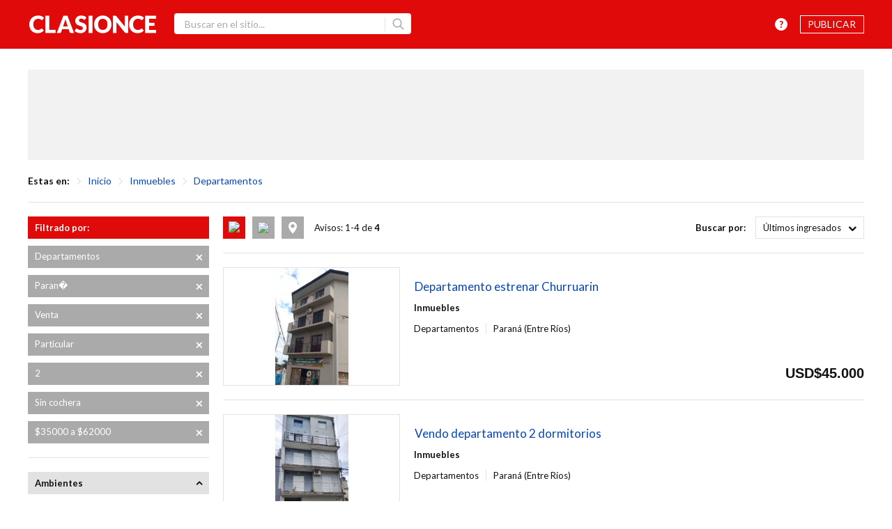

--- FILE ---
content_type: text/html; charset=UTF-8
request_url: https://clasificados.elonce.com/clasificados/?cat=89&op=2&loc=918&exr1=134&exr3=331&min-prec=35000&max-prec=62000&vend=1
body_size: 16250
content:
<!DOCTYPE html>
<html lang="es" class="" >
<head>

<meta http-equiv="Content-Type" content="text/html; charset=utf-8" />

<meta property="og:url" content="https://clasificados.elonce.com/clasificados/?cat=89&op=2&loc=918&exr1=134&exr3=331&min-prec=35000&max-prec=62000&vend=1"/>
<meta property="og:site_name" content="Departamentos - Clasionce | F&aacute;cil comprar, f&aacute;cil vender"/>
<meta property="og:title" content="Departamentos - Clasionce | F&aacute;cil comprar, f&aacute;cil vender"/>
<meta property="og:description" content="Avisos clasificados gratis en Entre Ríos, Publicá artículos nuevos y usados en la red. Portal de mayor consulta de avisos clasificados en entre Ríos"/>
<meta property="og:image" content="https://clasificados.elonce.com/images/logo.png" />
<meta property="og:type" content="blog" />
<meta property="og:locale" content="es_LA" />
<meta property="og:locality" content="Entre Ríos, Argentina" />

<meta itemprop="url" content="https://clasificados.elonce.com/clasificados/?cat=89&op=2&loc=918&exr1=134&exr3=331&min-prec=35000&max-prec=62000&vend=1"/>
<meta itemprop="name" content="Departamentos - Clasionce | F&aacute;cil comprar, f&aacute;cil vender"/>
<meta itemprop="title" content="Departamentos - Clasionce | F&aacute;cil comprar, f&aacute;cil vender"/>
<meta itemprop="description" content="Avisos clasificados gratis en Entre Ríos, Publicá artículos nuevos y usados en la red. Portal de mayor consulta de avisos clasificados en entre Ríos"/>


<meta name="description" content="Avisos clasificados gratis en Entre Ríos, Publicá artículos nuevos y usados en la red. Portal de mayor consulta de avisos clasificados en entre Ríos" />
<meta name="robots" content="index, follow" />
<meta name="distribution" content="global" />
<meta name="rating" content="general" />
<meta name="language" content="es_ES" />
<meta name="author" content="Advertis Web Technologies" />
<meta name="organization" content="Advertis Web Technologies" />
<meta name="copyright" content="Copyright (c) 2007-2026 Advertis Web Technologies" />
<meta name="locality" content="Entre Rios, Argentina" />
<meta name="viewport" content="width=device-width, initial-scale=1.0, maximum-scale=1" />
<meta name="generator" content="Stream Server PS 6.5" />

	<meta property="fb:app_id" content="696163903740665"/>


<link href='https://fonts.googleapis.com/css?family=Lato:400,700,900,300' rel='stylesheet' type='text/css'>


<link rel="stylesheet" type="text/css" media="all" href="https://clasi-static.elonce.com/styles/reset.css" />
<link rel="stylesheet" type="text/css" media="all" href="https://clasi-static.elonce.com/styles/style-icon.css" />
<link rel="stylesheet" type="text/css" media="all" href="https://clasi-static.elonce.com/styles/responsive.css" />

<link rel="stylesheet" type="text/css" media="all" href="https://clasi-static.elonce.com/styles/owl.carousel.css" />
<link rel="stylesheet" type="text/css" media="all" href="https://clasi-static.elonce.com/styles/magnific-popup.css" />
<link rel="stylesheet" type="text/css" media="all" href="https://clasi-static.elonce.com/styles/menu/menu-fixed-completo.css" />

<link rel="stylesheet" type="text/css" media="print" href="https://clasi-static.elonce.com/styles/print.css" />

<link rel="shortcut icon" type="image/x-icon" href="https://clasi-static.elonce.com/images/fav/favicon.ico" />
<link rel="apple-touch-icon" sizes="57x57" href="https://clasi-static.elonce.com/images/fav/apple-icon-57x57.png">
<link rel="apple-touch-icon" sizes="60x60" href="https://clasi-static.elonce.com/images/fav/apple-icon-60x60.png">
<link rel="apple-touch-icon" sizes="72x72" href="https://clasi-static.elonce.com/images/fav/apple-icon-72x72.png">
<link rel="apple-touch-icon" sizes="76x76" href="https://clasi-static.elonce.com/images/fav/apple-icon-76x76.png">
<link rel="apple-touch-icon" sizes="114x114" href="https://clasi-static.elonce.com/images/fav/apple-icon-114x114.png">
<link rel="apple-touch-icon" sizes="120x120" href="https://clasi-static.elonce.com/images/fav/apple-icon-120x120.png">
<link rel="apple-touch-icon" sizes="144x144" href="https://clasi-static.elonce.com/images/fav/apple-icon-144x144.png">
<link rel="apple-touch-icon" sizes="152x152" href="https://clasi-static.elonce.com/images/fav/apple-icon-152x152.png">
<link rel="apple-touch-icon" sizes="180x180" href="https://clasi-static.elonce.com/images/fav/apple-icon-180x180.png">
<link rel="icon" type="image/png" sizes="192x192"  href="https://clasi-static.elonce.com/images/fav/android-icon-192x192.png">
<link rel="icon" type="image/png" sizes="32x32" href="https://clasi-static.elonce.com/images/fav/favicon-32x32.png">
<link rel="icon" type="image/png" sizes="96x96" href="https://clasi-static.elonce.com/images/fav/favicon-96x96.png">
<link rel="icon" type="image/png" sizes="16x16" href="https://clasi-static.elonce.com/images/fav/favicon-16x16.png">
<link rel="manifest" href="https://clasi-static.elonce.com/images/fav/manifest.json">
<meta name="msapplication-TileColor" content="#ffffff">
<meta name="msapplication-TileImage" content="https://clasi-static.elonce.com/images/fav/ms-icon-144x144.png">
<meta name="theme-color" content="#ffffff">


<script type="07fe661e4f918cb4e01eeb8a-text/javascript" src="/js/jquery.js"></script>
<script type="07fe661e4f918cb4e01eeb8a-text/javascript" src="/js/jquery.mobile.custom.min.js"></script>
<script type="07fe661e4f918cb4e01eeb8a-text/javascript" src="/js/funciones.js"></script>
<script type="07fe661e4f918cb4e01eeb8a-text/javascript" src="/js/jquery.rsv.js"></script>
<script type="07fe661e4f918cb4e01eeb8a-text/javascript" src="/js/jquery.tools.js"></script>
<script type="07fe661e4f918cb4e01eeb8a-text/javascript" src="/js/jquery.magnific-popup.js"></script>
<script type="07fe661e4f918cb4e01eeb8a-text/javascript" src="/js/owl.carousel.js"></script>
<script type="07fe661e4f918cb4e01eeb8a-text/javascript" src="/js/jquery.sticky-kit.js"></script>
<script type="07fe661e4f918cb4e01eeb8a-text/javascript" src="/js/trunk8.js"></script>

<script type="07fe661e4f918cb4e01eeb8a-text/javascript" src="/js/jquery.bxslider.js"></script>

<script src="/js/angular.min.js" type="07fe661e4f918cb4e01eeb8a-text/javascript"></script>
<script src="/js/angular-sanitize.js" type="07fe661e4f918cb4e01eeb8a-text/javascript"></script>

<script type="07fe661e4f918cb4e01eeb8a-text/javascript">
var URL_SITE = "https://clasificados.elonce.com";
</script>


<!--[if IE]>
	<script type="text/javascript" src="/js/selectivizr.js"></script>
<![endif]-->
<!--[if lt IE 9]>
	<script src="http://html5shim.googlecode.com/svn/trunk/html5.js"></script>


<![endif]-->



<!-- Google tag (gtag.js) -->
<script async src="https://www.googletagmanager.com/gtag/js?id=G-0HWD3Y89PB" type="07fe661e4f918cb4e01eeb8a-text/javascript"></script>
<script type="07fe661e4f918cb4e01eeb8a-text/javascript">
  window.dataLayer = window.dataLayer || [];
  function gtag(){dataLayer.push(arguments);}
  gtag('js', new Date());

  gtag('config', 'G-0HWD3Y89PB');
</script>


<script type="07fe661e4f918cb4e01eeb8a-text/javascript">
var googletag = googletag || {};
googletag.cmd = googletag.cmd || [];
(function() {
var gads = document.createElement('script');
gads.async = true;
gads.type = 'text/javascript';
var useSSL = 'https:' == document.location.protocol;
gads.src = (useSSL ? 'https:' : 'http:') + 
'//www.googletagservices.com/tag/js/gpt.js';
var node = document.getElementsByTagName('script')[0];
node.parentNode.insertBefore(gads, node);
})();
</script>

<title>Departamentos - Clasionce | F&aacute;cil comprar, f&aacute;cil vender</title>

</head>

<body class="clasificados clasificados-listado sidebar-left"><header id="header" role="banner" class="cd-header" >

	<div class="header-container">
    
		<div class="inner">
		
			<div class="cont">
			
				<h1>
					<a href="/" title="Clasionce" class="icon-logo"></a>
				</h1> 
                
               <div class="search">

<span class="icon-Buscador btn-buscar"></span>

	<div class="cont">

	<form name='buscadortop' action="/clasificados/index.php" id="buscador-top-1" class="buscador-top" method="get">
		<label for="buscador-text">Ingrese palabra o frase a buscar:</label>
		<input type='text' name='q' value="" title="Buscar en el sitio..." placeholder="Buscar en el sitio..." maxlength='30' class="buscador-text txt" />
       
		<input type='submit' name='enviar' value='Buscar' title="Buscar" class="bt" />
       <span class="icon-lupa"></span>
	</form>
    
          
     
     <span class="sep"></span>
     
     </div>

	<script type="07fe661e4f918cb4e01eeb8a-text/javascript">
	$("#buscador-top-1").submit(function() {
		if ($(this).find("input[name='q']").val().length < 4) {
			alert("Debe ingresar un texto de al menos 4 caracteres");
			return false;
		}
	});

	</script>

</div><!--fin search-->

               

			</div><!-- cont -->
            
              	
<style>
.menu-user-msj {display:none}
.fav-more {color:#fff;font-weight:bold;position:absolute;top:0;display:none}
/*.icon-corazon {display:none}*/
.redes-recom span {display:none}
.texto .redes-recom span {display:inline-block}
</style>

<div class="barra-menu">

	<div class="cont-top">

        <a class="cd-primary-nav-trigger">
			<span class="cd-menu-icon icon-menu"></span>
		</a>

     	<nav role="navigation" class="usuario">

            <ul>

                <li class="btn-publicar">
                    <a href="https://registro2.elonce.com/clasificados-add.php" title="Publicar" class="btn-publicar"><span class="icon-publicar"></span>Publicar</a>
                </li>

                <li class="btn-ayuda">
                    <a href="/institucional/ayuda.php" title="Ayuda" class="icon-ayuda">Ayuda</a>
                </li>

                <li class="menu-item-favoritos " style="display: none" data-ng-cloak data-ng-app="app" data-ng-controller="ctrl">

                    <a data-ng-click="getFavoritos()" id="favoritos" title="" class="icon-corazon"></a>

					<span class="fav-more"></span>

					<div id="favs" class="ocultar ver-favoritos">

                        <h2>Favoritos</h2>

						<ul id="fav-list">

							<h3 data-ng-class="errorClase" >{{error}}</h3>

                            <li class="triangulo"></li>

							<li data-ng-repeat="f in favoritos" >

                                <span class="icon-corazon toggleFav" title="Agregar a Favoritos" data-text={{f.titulo}} data-url={{f.link}} data-img="" data-id={{f.ID}}></span>

                                <a class="fav-link" data-ng-href={{f.link}}>
									<figure class="img-favorito">
										<img data-ng-src="{{f.imagen || '/images/sin-foto-fav.png'}}" >
									</figure>

									<div class="fav-info">
										<h3 class="fav-titulo" data-ng-bind-html="f.titulo"></h3>

										<span class="fav-precio precio" data-ng-bind-html="f.precio"></span>



									</div>
                                </a>
							</li>

							<li style="display:none">
								<a class="ocultar" href="https://registro2.elonce.com/favoritos.php" id="ver-mas-favoritos">Ver más</a>
							</li>
						</ul>

					</div>

                </li>

                <li class="menu-item-login" style="display: none">
                    <a href="https://registro2.elonce.com/login.php?url=https://clasificados.elonce.com/clasificados/?cat=89&op=2&loc=918&exr1=134&exr3=331&min-prec=35000&max-prec=62000&vend=1" title="Ingresar">Ingresar</a>
                </li>

                <li class="notifica">
                	<a href="" class="icon-comentarios" >
                    <span class="icono-notificacion contador-preguntas"></span>
                    </a>
                </li>

				<li style="display:none;" class="menu-item-mobile" >

					<a class="menu-user-mobile">
						<span class="avatar">
							<img src="/images/avatar-no-login.svg"/>
						</span>
					</a>

					<ul id="user-actions-mobile">
						<li class="triangulo"></li>
						<li><a href="https://registro2.elonce.com/login.php?url=https://clasificados.elonce.com/clasificados/?cat=89&op=2&loc=918&exr1=134&exr3=331&min-prec=35000&max-prec=62000&vend=1" >Ingresar</a></li>
						<li><a href="https://registro2.elonce.com/registro.php">Registrarme</a></li>
						<li><a href="/institucional/ayuda.php"  >Ayuda</a></li>
					</ul>

				</li>

				<li class="menu-item-account" style="display:none">

					<a class="menu-user-msj" href="https://tienda.elonce.com/consultas.php#mis-avisos"></a>

					<a class="menu-user-nickname">
						<span class="avatar">
                        	<img src="/images/avatar.svg"/>
                            <span class="icono-notificacion contador-preguntas not-mobile"></span>
                      	</span>
						<span class="user-nickname"></span>
					</a>

					<ul id="user-actions">

                    	<li class="triangulo"></li>

						<li class="for-person first">
                        <a href="https://registro2.elonce.com" class="menu-item-myaccount">
                            <span class="user-nickname"></span>
                            Resumen
                        </a>
                        </li>

						<li class="for-person"><a href="https://registro2.elonce.com/perfil.php" class="menu-item-myaccount">Editar perfil</a></li>

						<li class="for-person"><a href="https://registro2.elonce.com/clasificados-list.php" class="menu-item-myaccount">Mis avisos</a></li>

                         <li class="for-person btn-mobile"><a href="https://registro2.elonce.com/favoritos.php" class="menu-item-myaccount">Mis favoritos</a></li>

						<li class="for-person btn-mobile" id="preguntas-mobile"><a href="https://registro2.elonce.com/consultas.php" class="menu-item-myaccount">Preguntas <span class="parentesis">(<span class="contador-preguntas"></span>)</span></a></li>


                        <li id="mi-tienda"  class="for-person ocultar"><a href="https://tienda.elonce.com" class="menu-item-mi-tienda">Mi Tienda</a></li>


						<li id="mi-tienda"  class="for-shop ocultar" ><a href="https://tienda.elonce.com" class="menu-item-shop-myaccount">Resumen</a></li>

						<li class="for-shop"><a href="https://tienda.elonce.com/tienda-edit.php" class="menu-editar-tienda">Editar Mi Tienda</a></li>

						<li class="for-shop" ><a href="https://tienda.elonce.com/clasificados-list.php" class="menu-item-shop-sales">Mis avisos</a></li>

						<li class="for-shop btn-mobile"><a href="https://tienda.elonce.com/consultas.php" class="menu-preguntas-tienda">Preguntas</a></li>

                        <li class="for-shop" ><a href="https://tienda.elonce.com/estadisticas.php" class="menu-estadisticas-tienda">Estadísticas</a></li>

						<li class="for-shop"><a href="/clasificados/tienda.php?td=0" class="blank" title="Ver mi tienda">Ver Mi Tienda</a></li>

                         <li class="btn-mobile for-all"><a href="/institucional/ayuda.php" >Ayuda</a></li>

						<li><a href="https://registro2.elonce.com/salir.php?url=https://clasificados.elonce.com/clasificados/?cat=89&op=2&loc=918&exr1=134&exr3=331&min-prec=35000&max-prec=62000&vend=1" data-url-shop="https://tienda.elonce.com/salir.php?url=https://clasificados.elonce.com/clasificados/?cat=89&op=2&loc=918&exr1=134&exr3=331&min-prec=35000&max-prec=62000&vend=1" class="menu-item-salir">Salir</a></li>
					</ul>



				</li>


                <li class="menu-item-registro " style="display: none">
                    <a href="https://registro2.elonce.com/registro.php" title="Registrarme">Registrarme</a>
                </li>

            </ul>

		</nav><!--fin menu-->

	</div><!-- cont top -->

    <div class="cont-bottom">

		<nav role="navigation" id="nav">

			<h2>&iquest; Qué estás buscando?</h2>

			<ul>
				
						<li class="cat-id-78 cat-name-automotores">

							<a href="/clasificados/index.php?cat=78" title="Automotores">
								<span class="text">Automotores</span>
								<span class="icon"></span>
							</a>

						</li>

					
						<li class="cat-id-87 cat-name-inmuebles">

							<a href="/clasificados/index.php?cat=87" title="Inmuebles">
								<span class="text">Inmuebles</span>
								<span class="icon"></span>
							</a>

						</li>

					
						<li class="cat-id-98 cat-name-empleos">

							<a href="/clasificados/index.php?cat=98" title="Empleos">
								<span class="text">Empleos</span>
								<span class="icon"></span>
							</a>

						</li>

					
						<li class="cat-id-99 cat-name-servicios">

							<a href="/clasificados/index.php?cat=99" title="Servicios">
								<span class="text">Servicios</span>
								<span class="icon"></span>
							</a>

						</li>

					
						<li class="cat-id-123 cat-name-electrodomesticos">

							<a href="/clasificados/index.php?cat=123" title="Electrodom&eacute;sticos">
								<span class="text">Electrodom&eacute;sticos</span>
								<span class="icon"></span>
							</a>

						</li>

					
						<li class="cat-id-133 cat-name-electronica">

							<a href="/clasificados/index.php?cat=133" title="Electr&oacute;nica">
								<span class="text">Electr&oacute;nica</span>
								<span class="icon"></span>
							</a>

						</li>

					
						<li class="cat-id-144 cat-name-celulares-y-telefonia">

							<a href="/clasificados/index.php?cat=144" title="Celulares y Telefon&iacute;a">
								<span class="text">Celulares y Telefon&iacute;a</span>
								<span class="icon"></span>
							</a>

						</li>

					
						<li class="cat-id-149 cat-name-informatica-y-computacion">

							<a href="/clasificados/index.php?cat=149" title="Inform&aacute;tica y Computaci&oacute;n">
								<span class="text">Inform&aacute;tica y Computaci&oacute;n</span>
								<span class="icon"></span>
							</a>

						</li>

					
						<li class="cat-id-158 cat-name-muebles-y-hogar">

							<a href="/clasificados/index.php?cat=158" title="Muebles y Hogar">
								<span class="text">Muebles y Hogar</span>
								<span class="icon"></span>
							</a>

						</li>

					
						<li class="cat-id-168 cat-name-indumentaria-y-accesorios">

							<a href="/clasificados/index.php?cat=168" title="Indumentaria y Accesorios">
								<span class="text">Indumentaria y Accesorios</span>
								<span class="icon"></span>
							</a>

						</li>

					
						<li class="cat-id-177 cat-name-bebes-y-ninos">

							<a href="/clasificados/index.php?cat=177" title="Beb&eacute;s y Ni&ntilde;os">
								<span class="text">Beb&eacute;s y Ni&ntilde;os</span>
								<span class="icon"></span>
							</a>

						</li>

					
						<li class="cat-id-185 cat-name-deportes-y-recreacion">

							<a href="/clasificados/index.php?cat=185" title="Deportes y Recreaci&oacute;n">
								<span class="text">Deportes y Recreaci&oacute;n</span>
								<span class="icon"></span>
							</a>

						</li>

					
						<li class="cat-id-194 cat-name-maquinas-y-equipamiento">

							<a href="/clasificados/index.php?cat=194" title="M&aacute;quinas y Equipamiento">
								<span class="text">M&aacute;quinas y Equipamiento</span>
								<span class="icon"></span>
							</a>

						</li>

					
						<li class="cat-id-200 cat-name-ferreteria-y-construccion">

							<a href="/clasificados/index.php?cat=200" title="Ferreter&iacute;a y Construcci&oacute;n">
								<span class="text">Ferreter&iacute;a y Construcci&oacute;n</span>
								<span class="icon"></span>
							</a>

						</li>

					
						<li class="cat-id-212 cat-name-instrumentos-musicales">

							<a href="/clasificados/index.php?cat=212" title="Instrumentos musicales">
								<span class="text">Instrumentos musicales</span>
								<span class="icon"></span>
							</a>

						</li>

					
						<li class="cat-id-222 cat-name-hobbies-y-coleccionables">

							<a href="/clasificados/index.php?cat=222" title="Hobbies y Coleccionables">
								<span class="text">Hobbies y Coleccionables</span>
								<span class="icon"></span>
							</a>

						</li>

					
						<li class="cat-id-229 cat-name-animales-y-mascotas">

							<a href="/clasificados/index.php?cat=229" title="Animales y Mascotas">
								<span class="text">Animales y Mascotas</span>
								<span class="icon"></span>
							</a>

						</li>

					
						<li class="cat-id-235 cat-name-libreria-y-articulos-escolares">

							<a href="/clasificados/index.php?cat=235" title="Librer&iacute;a y Art&iacute;culos escolares">
								<span class="text">Librer&iacute;a y Art&iacute;culos escolares</span>
								<span class="icon"></span>
							</a>

						</li>

					
						<li class="cat-id-241 cat-name-alimentos-bebidas-y-afines">

							<a href="/clasificados/index.php?cat=241" title="Alimentos, Bebidas y Afines">
								<span class="text">Alimentos, Bebidas y Afines</span>
								<span class="icon"></span>
							</a>

						</li>

					
						<li class="cat-id-247 cat-name-nautica">

							<a href="/clasificados/index.php?cat=247" title="N&aacute;utica">
								<span class="text">N&aacute;utica</span>
								<span class="icon"></span>
							</a>

						</li>

					
						<li class="cat-id-251 cat-name-agropecuarios">

							<a href="/clasificados/index.php?cat=251" title="Agropecuarios">
								<span class="text">Agropecuarios</span>
								<span class="icon"></span>
							</a>

						</li>

					
						<li class="cat-id-256 cat-name-negocios-y-oportunidades">

							<a href="/clasificados/index.php?cat=256" title="Negocios y Oportunidades">
								<span class="text">Negocios y Oportunidades</span>
								<span class="icon"></span>
							</a>

						</li>

								</ul>

		</nav><!--fin menu-->

		<div class="clear"></div>

    </div><!-- cont bottom -->

</div><!-- barra menu -->


<script type="07fe661e4f918cb4e01eeb8a-text/javascript">


	var tipoUser;
	var hasTienda;
	var isLogged =false;



	$(document).ready(function () {

		


		function checkLoginItems() {
			var ancho  = window.innerWidth;

			if(ancho>=1023)
			{
				$(".menu-item-registro").fadeIn("fast");
				$(".menu-item-login").fadeIn("fast");
				$(".notifica").hide();
				$(".menu-item-mobile").hide();
			}
			else {


				$(".menu-item-registro").hide();
				$(".menu-item-login").hide();

				$(".notifica").hide();


				$(".menu-item-mobile").show();
				$("#user-actions-mobile").hide();
			}



		}



		$(document).on("click","a",function (e) {

			var userActions=$("#user-actions");
			if(userActions.is(":visible")==true && $(e.target).closest(".menu-item-account").length==0)
			{
				e.preventDefault();
				e.stopPropagation();
				userActions.fadeOut();
				$("body").removeClass('overflow-hidden');
			}





		});


	$(".menu-item-mobile").on("click",function () {
			$("#user-actions-mobile").fadeToggle("fast");


		});

		if ($.cookie('_usrnick') != null && $.cookie('_usrnick') != '') {

			isLogged=true;
			tipoUser = parseInt( $.cookie('_usrtype')) ;
			 hasTienda = parseInt( $.cookie('_hastienda'));

			var comments =$(".icon-comentarios");

//1 normal, 2 tienda
			if(tipoUser==1)
			{

				// console.log('show corazon');
				// $(".icon-corazon").show();
				// $(".icon-corazon").show();
				$(".redes-recom span").css("display","inline-block");

				comments.attr("href","https://registro2.elonce.com/consultas.php#mis-avisos");
				$(".menu-item-favoritos").fadeIn("fast");


				if(hasTienda==0)
				{
					$("#user-actions").addClass('usuario-normal');

				}
				else

				{
					$("#user-actions").addClass('usuario-normal-tienda');

				}


			}
			else if(tipoUser==2)
			{

				// $(".icon-corazon").hide();

				$("#user-actions").addClass('usuario-solo-tienda');

				comments.attr("href","https://tienda.elonce.com/consultas.php#mis-avisos");

			}

			$(".menu-item-account").fadeIn("fast");


		}
		else
		{

			// $(".icon-corazon").hide();
			$(window).resize(function(){


				if(!tipoUser)
				{

					checkLoginItems();

				}


			});
			window.onorientationchange =function () {


				if(!tipoUser)
				{

					checkLoginItems();

				}

			}

			$(window).focus(function () {
				if(!tipoUser )
				{

					checkLoginItems();

				}
			});


			checkLoginItems();








		}




	});



	if(tipoUser!==2) {

		var btnMoreFavs=$("#ver-mas-favoritos").closest("li");
		var app = angular.module('app', ['ngSanitize']);
		app.controller('ctrl', function ($scope, $http) {



			function postData($http, json, url, success, error) {
				$http({
					method: "POST",
					url: url,
					data: $.param(json),
					headers: {'Content-Type': 'application/x-www-form-urlencoded'}
				})
					.then(success, error);
			}

			function getData($http, url, success, error) {
				$http({method: "GET", url: url, headers: {'Content-Type': 'application/x-www-form-urlencoded'}})
					.then(success, error);
			}

			function getFavoritosData() {


				postData($http, {}, "/extras/notas/favoritos.php?" +1769091629, function (response) {
					$scope.favoritos = [];
					$scope.error = "";

					if (response.data.error === false) {
						$scope.error = "";
						$scope.errorClase="ocultar";
						$scope.favoritos = response.data.data;

						var maxFavs=3;
						if ($scope.favoritos.length > maxFavs) {

							//$($(".img-favorito")[0]).html("<img src={{f.imagen}}>");

							//$('#ver-mas-favoritos').show();
							btnMoreFavs.show();

							$scope.favoritos = $scope.favoritos.slice(0, maxFavs);//Sentencia provisoria; deberia traer solo hasta 5


						} else {


							//$('#ver-mas-favoritos').hide();

							btnMoreFavs.hide();

						}

					} else {
						$scope.errorClase="";


						$scope.error = response.data.info;

					}


				}, function () {

				});
			}

			$scope.getFavoritos = function () {

				var favs = $("#favs");

				if (!favs.is(":visible")) {
					favs.fadeIn('fast');
					getFavoritosData();
				} else {
					favs.fadeOut('fast');
				}

			}

			/*************************************************************/
			var favData = new Array();


			$(document).on('click', '.item-fav', function () {



				var galleta = $.cookie('_usrfav');

				var favData=[];
				if(galleta)
				{
					if (galleta.indexOf("[") > -1 && galleta.indexOf("]") > -1) {
						favData = JSON.parse(galleta);
					}
					else {

						favData = galleta.split(",");
					}
				}


				if(isLogged){
					id = $(this).attr("data-id");

					var favStatus = 0;

					if ($(this).is(".active")) {
						status = 0;
						for (var i = favData.length - 1; i >= 0; i--) {
							if (favData[i] === id) {
								favData.splice(i, 1);
							}
						}

					} else {
						status = 1;
						favData.push(id);

						favStatus = true;
					}





					$(this).toggleClass('active');
					$(this).parent().parent().toggleClass('add-favorito');

					$.cookie('_usrfav', JSON.stringify(favData), {
						expires: 7,
						path: '/',
						domain: 'elonce.com',
						secure: false
					});

					$.ajax({
						url: '/extras/notas/fav.php',
						type: 'GET',
						data: {id: id, s: status},
						cache: false,
						dataType: 'json',
						success: function (data, textStatus, jqXHR) {


							if (data.error != false) {

								alert(data.info);

							} else {

								htmlFav = '+1';
								if (!favStatus) {
									htmlFav = '-1';
								}
								$(".fav-more").html(htmlFav).show();
								$(".fav-more").animate({top:'-25px',opacity:0},1000, function() {
									$(".fav-more").css({opacity:1,display:'none',top:0});
								});
							}
							getFavoritosData();
						},

						error: function (jqXHR, textStatus, errorThrown) {
							alert("El aviso no se pudo eliminar en este momento. Intenta eliminarlo más tarde");
							getFavoritosData();
						}

					});
				}




			});


			$(document).on('click', '.toggleFav', function (e) {

					var target = $(e.target);
					var id = target.attr("data-id");


					var el = $(document).find("[data-id='" + id + "']");
					var elemento = el.closest('.principal');

					if (elemento.hasClass("add-favorito")) {

						elemento.find(".icon-corazon").removeClass("active");
						elemento.removeClass("add-favorito");
					} else {
						var elemento = el.closest('figure');
						elemento.find(".icon-corazon").removeClass("active");
						elemento.removeClass("add-favorito");

					}

					var status = 0;
					for (var i = favData.length - 1; i >= 0; i--) {
						if (favData[i] === id) {
							favData.splice(i, 1);
						}
					}

					$.cookie('_usrfav', JSON.stringify(favData), {
						expires: 7,
						path: '/',
						domain: 'elonce.com',
						secure: false
					});


					$.ajax({
						url: '/extras/notas/fav.php',
						type: 'GET',
						data: {id: id, s: status},
						cache: false,
						dataType: 'json',
						success: function (data, textStatus, jqXHR) {



							if (data.error != false) {
								alert(data.info);
							}
							getFavoritosData();
						},

						error: function (jqXHR, textStatus, errorThrown) {
							alert("El aviso no se pudo eliminar en este momento. Intenta eliminarlo más tarde");
							getFavoritosData();
						}

					});

				});


			if ($.cookie('_usrnick') != null && $.cookie('_usrnick') != '') {


				$(".menu-item-registro").hide();
				$(".menu-item-login").hide();
				$(".notifica").fadeIn("fast");


			}
			else {
				$(".menu-item-favoritos").hide();
				$(".menu-item-account").hide();
				$(".notifica").fadeIn("fast");
			}

			if ($.cookie('_usrnick') != null && $.cookie('_usrnick') != '') {


				if ($.cookie('_usrfav') != null && $.cookie('_usrfav') != '') {


					var galleta = $.cookie('_usrfav');

					if (galleta.indexOf("[") > -1) {
						favData = JSON.parse(galleta);
					}
					else {
						favData = galleta.split(",");
					}


					favDataLen = favData.length;



					for (var i = 0; i < favDataLen; i++) {


						$(".item-fav[data-id='" + favData[i] + "']").addClass("active");
						$(".item-fav[data-id='" + favData[i] + "']").parents("figure").addClass("add-favorito");



					}


				}

			}

		});


	}

</script>


<script type="07fe661e4f918cb4e01eeb8a-text/javascript">

$(".barra-menu li.expand > a").click(function() {
	if ($(this).parent().toggleClass("is-open").siblings().removeClass("is-open")){;
}

});


$(document).on('click','.btn-buscar',function() {

	$('.btn-buscar').toggleClass('active');
	$('#header .search').toggleClass('fixed-search');

	//if ($('.search').is('active')) {
//		$("input[name='q']").focus();
//	}
//
//	$(".buscador-text").focus();
//

});








//$(document).on('click','.btn-buscar.active',function() {
//	$(".buscador-text").blur();
//});

$('.icon-mas-servicios').click(function() {
	$('.mas-servicios ul').toggleClass('active');
});
</script>

		</div><!--fin inner -->

    </div><!-- header-containder -->

</header>


<!-- pasador home -->
<link rel="stylesheet" type="text/css" media="all" href="https://clasi-static.elonce.com/styles/animate.css" />

<div class="pasador-home no-slide">

	<ul class="bxslider">

	
	
		<li>
			<header>
				<div class="cont">
					<h2>Aprovechá tu aguinaldo</h2>
					<p>Encontrá todo lo necesario para cambiar tu auto</p>
					<a href="/clasificados/index.php?cat=79&pais=12">Ingresar</a>
				</div>
			</header>
			<figure>
				<img src="/images/slider/img-13.jpg" width="100%" alt="" />
			</figure>
		</li>
	
	
		<li>
			<header>
				<div class="cont">
					<h2>Aprovechá tu aguinaldo</h2>
					<p>Encontrá todo lo necesario para arreglar tu casa</p>
					<a href="/clasificados/index.php?cat=200">Ingresar</a>
				</div>
			</header>
			<figure>
				<img src="/images/slider/img-18.jpg" width="100%" alt="" />
			</figure>
		</li>
		
		
		<li>
			<header>
				<div class="cont">
					<h2>Aprovechá tu aguinaldo</h2>
					<p>Encontrá todo lo necesario para arreglar tu patio</p>
					<a href="/clasificados/index.php?&cat=165">Ingresar</a>
				</div>
			</header>
			<figure>
				<img src="/images/slider/img-9.jpg" width="100%" alt="" />
			</figure>
		</li>
	

		
		<li>
			<header>
				<div class="cont">
					<h2>Potenciá tu negocio con las Tiendas online</h2>
					<p>Clasionce optimiza el alcance de tus productos y servicios</p>
					<a href="https://tienda.elonce.com">Contactanos</a>
				</div>
			</header>
			<figure>
				<img src="/images/slider/img8.jpg" width="100%" alt="" />
			</figure>
		</li>

					

		
	</ul>

</div>
    
<script type="07fe661e4f918cb4e01eeb8a-text/javascript">
$('.bxslider').bxSlider({
  mode: 'fade',
  auto:true,
  randomStart:true,
  pause: 7000
});

$(".bt-probalo").click(function() {

	$('html, body').animate({
		scrollTop: $(".categorias-home").offset().top
	}, 500);
	return false;

});
</script>
	<div class="cont-page top-banner">

		<!-- banner centrado -->
		<aside class="banner-centrado">
	<div>
		<div>
			<div id='div-ad-top'></div>
		</div>

	</div>
</aside><div class="breadcrumb">

	<div class="cont-bread">

		<span class="ea">Estas en:</span>
		
		<span class="icon-select-right"></span>
		<a href="/" class="bread-home" title="Inicio">Inicio</a>


		
			<span class="icon-select-right"></span>

			
				<a href="/clasificados/index.php?cat=87" class="bread-0 " title="Ir a categoría: Inmuebles">Inmuebles</a>

			
			<span class="icon-select-right"></span>

			
				<a href="/clasificados/index.php?cat=89" class="bread-1 " title="Ir a categoría: Departamentos">Departamentos</a>

					
	</div>

</div>
		<span class="sep"></span>

	</div>

<div id="page">

	
	<div id="container" data-sticky_parent>
	
		        
        
			<div class="sidebar-wrapper">
				<aside id="sidebar-left" class="sidebar colum">

	

    <div class="facetados">
    
    <header class="header-menu">
        	<h2>Filtrar Resultados</h2>
            <span class="icon-cerrar"></span>
    </header>
    
    <div class="cont-scroll">

		

			<div class='items-facetados'>

				
		<ul class='facetado-cat'>

			
			
				<li>
					<h3><strong>Filtrado por:</strong></h3>
				</li>

						
			<li class='fac-categoria-item'>
				<a href="?cat=87&op=2&loc=918&min-prec=35000&max-prec=62000&vend=1" title="Cancelar filtrado por: Departamentos" ><span>Departamentos</span> 
					<span class="ico ico-close" ></span>
				</a>

			</li>

		</ul>

	
		<ul class='facetado-loc'>

			
						
			<li class='fac-categoria-item'>
				<a href="?cat=89&op=2&exr1=134&exr3=331&min-prec=35000&max-prec=62000&vend=1" title="Cancelar filtrado por: Paran�" ><span>Paran�</span> 
					<span class="ico ico-close" ></span>
				</a>

			</li>

		</ul>

	
		<ul class='facetado-op'>

			
						
			<li class='fac-categoria-item'>
				<a href="?cat=89&loc=918&exr1=134&exr3=331&min-prec=35000&max-prec=62000&vend=1" title="Cancelar filtrado por: Venta" ><span>Venta</span> 
					<span class="ico ico-close" ></span>
				</a>

			</li>

		</ul>

	
		<ul class='facetado-vend'>

			
						
			<li class='fac-categoria-item'>
				<a href="?cat=89&op=2&loc=918&exr1=134&exr3=331&min-prec=35000&max-prec=62000" title="Cancelar filtrado por: Particular" ><span>Particular</span> 
					<span class="ico ico-close" ></span>
				</a>

			</li>

		</ul>

	
		<ul class='facetado-exr1'>

			
						
			<li class='fac-categoria-item'>
				<a href="?cat=89&op=2&loc=918&exr3=331&min-prec=35000&max-prec=62000&vend=1" title="Cancelar filtrado por: 2" ><span>2</span> 
					<span class="ico ico-close" ></span>
				</a>

			</li>

		</ul>

	
		<ul class='facetado-exr3'>

			
						
			<li class='fac-categoria-item'>
				<a href="?cat=89&op=2&loc=918&exr1=134&min-prec=35000&max-prec=62000&vend=1" title="Cancelar filtrado por: Sin cochera" ><span>Sin cochera</span> 
					<span class="ico ico-close" ></span>
				</a>

			</li>

		</ul>

	
		<ul class='facetado-prec'>


			
			<ul class="facetado-prec">


			<li class="fac-categoria-item">
				<a href="?cat=89&op=2&loc=918&exr1=134&exr3=331&vend=1&" title="Cancelar filtrado por: Precio"><span>$35000 a $62000</span>
					<span class="ico ico-close"></span>
				</a>

			</li>

		</ul>
</ul>
		
			</div>

		
		<div class='items-facetas'>

			
		<ul class='facetado abierto facetado-exr2'>

			<li class='fac-categoria-nombre'>
				<h3 title='Ambientes'>Ambientes</h3>
				<span class="icon-bottom"></span>
			</li>

			<li class="fac-elementos">

			
			<ul>
				
					<li class='fac-categoria-item '>

						<a href="?cat=89&op=2&loc=918&exr1=134&exr3=331&min-prec=35000&max-prec=62000&vend=1&exr2=135" title="3">
							<span>3</span> 
							<span class='cantidad'>(2)</span>
						</a>

					</li>

				
					<li class='fac-categoria-item '>

						<a href="?cat=89&op=2&loc=918&exr1=134&exr3=331&min-prec=35000&max-prec=62000&vend=1&exr2=136" title="4">
							<span>4</span> 
							<span class='cantidad'>(2)</span>
						</a>

					</li>

							</ul>

			</li>

		</ul>


		            
            <div class="clear"></div>

		</div>
        
        </div><!-- cont-scroll -->
	
	</div>

	<script type="07fe661e4f918cb4e01eeb8a-text/javascript">
		$(".fac-categoria-nombre").click(function (e) {

			var target = $(e.target);
			var ul=target.closest(".facetado");
			var items =  ul.find(".fac-elementos");

			if(!items.is(':animated')) {
				items.animate({
					height:'toggle'
				},450,function () {
					ul.toggleClass("cerrado");
					ul.toggleClass("abierto");
				})
			}
		});
		
	$('.header-menu .icon-cerrar').on('click', function(){
		$('.facetados').removeClass('open'); 
		$('body').removeClass('overflow-hidden')
	});
	</script>

	
    <div class="banner-fixed" data-sticky_column>
	<div class="banner-a">
	<div id='div-ad-izq-a'></div>
</div>    </div>


</aside>			</div>

			
		
		<div id="main" class="column">

			<div id="main-squeeze">

				<div id="content" role="main">

					<div id="content-content">

						
 	<div class="listado-article">
		
        <div class="orden-listado">
			<ul class="selectores">
				<li class="select-view view-list active"><img src="/images/ico/listado-16.svg"></li>
				<li class="select-view view-grilla"><img src="/images/ico/grilla-16.svg"></li>

									<li class="select-view view-map icon-map-point">
						<a href="mapa.php?cat=89&op=2&loc=918&exr1=134&exr3=331&min-prec=35000&max-prec=62000&vend=1">Mapa</a>
					</li>
				
			</ul>

			<span class="cant-articulos">Avisos: 1-4 de <b>4</b></span>
            
            <span class="icon-filtros"></span>

			<div class="selector-orden">

				<span class="buscar-por">Buscar por:</span>

				<ul class="selector">
					<li>
						Últimos ingresados <span class="icon-bottom"></span>
						<ul>

																						<li data-orden="precio_menos">Menor precio</li>

																							<li data-orden="precio_mas">Mayor precio</li>

														</ul>
					</li>
				</ul>
				<script type="07fe661e4f918cb4e01eeb8a-text/javascript">
					var listaOrden=$(".selector li ul");
					var iconListaOrden =$(".selector li span");
					$(".selector").click(function () {
						
						if(!listaOrden.is(":animated"))
						{
							listaOrden.animate({height:'toggle'},200,function () {


								iconListaOrden.toggleClass("icon-bottom");
								iconListaOrden.toggleClass("icon-top");
							});
						}

					});
				</script>

			</div><!-- selector-orden -->            
        
        </div><!-- orden -->

		<div class="listado-avisos view-format-list">
		
			

				<div class="list">
					
		<article class="item-post  con-foto" data-uid="184003" data-tid="">

			<figure>
				<div class="redes-recom">
	<span class="icon-corazon item-fav" title="Agregar a Favoritos" data-text="" data-url="https://clasificados.elonce.com/uid-2114058" data-img=""  data-id="2114058"></span>
</div>

<a href="/item/departamento-estrenar-churruarin-1-1-1-1-1-1-1-1-1-1-1-1-1-1-1-1-1-1-1-1-1-1-1-1-1-1.htm" title=""><span class="class-fav"></span></a>
				<a href="/item/departamento-estrenar-churruarin-1-1-1-1-1-1-1-1-1-1-1-1-1-1-1-1-1-1-1-1-1-1-1-1-1-1.htm" title="Departamento estrenar Churruarin">
					<span class="v-alin ab-dark">
						<img src="https://clasionce-media.elonce.com/2023/07/21/1689972980_184003_0_m.jpeg" width="100%" data-adaptive-background="1"/>
					</span>
				</a>
                
                			</figure>
			
			<div class="datos-aviso">
			
					<div class="cont">

						<a href="/item/departamento-estrenar-churruarin-1-1-1-1-1-1-1-1-1-1-1-1-1-1-1-1-1-1-1-1-1-1-1-1-1-1.htm" title="Departamento estrenar Churruarin">
                        	<h2 class="titulo">
														Departamento estrenar Churruarin                            </h2>
                        </a>
						
						<p>
							<span class='data-category'>Inmuebles</span>
															<span class='data-subcategory'>Departamentos</span>
														<span class='data-location'>Paran&aacute; (Entre R&iacute;os)</span>
						</p>

						<span class='precio'>
							<span><span class='moneda'>USD$</span><span class='precio-valor'><span class='precio-valor'><span class='precio-val'>45.000</span></span></span></span>
							
													</span>

						<span class="visitas"></span>
                        
                        
					</div>

				

			</div><!-- datos aviso -->

		</article><!--/.item-post--> 
		
		
		<article class="item-post  con-foto" data-uid="62168" data-tid="">

			<figure>
				<div class="redes-recom">
	<span class="icon-corazon item-fav" title="Agregar a Favoritos" data-text="" data-url="https://clasificados.elonce.com/uid-2113433" data-img=""  data-id="2113433"></span>
</div>

<a href="/item/vendo-departamento-2-dormitorios-13-1-1-1-1.htm" title=""><span class="class-fav"></span></a>
				<a href="/item/vendo-departamento-2-dormitorios-13-1-1-1-1.htm" title="Vendo departamento 2 dormitorios">
					<span class="v-alin ab-dark">
						<img src="https://clasionce-media.elonce.com/2025/08/03/1754249002_62168_0_m.jpg" width="100%" data-adaptive-background="1"/>
					</span>
				</a>
                
                			</figure>
			
			<div class="datos-aviso">
			
					<div class="cont">

						<a href="/item/vendo-departamento-2-dormitorios-13-1-1-1-1.htm" title="Vendo departamento 2 dormitorios">
                        	<h2 class="titulo">
														Vendo departamento 2 dormitorios                            </h2>
                        </a>
						
						<p>
							<span class='data-category'>Inmuebles</span>
															<span class='data-subcategory'>Departamentos</span>
														<span class='data-location'>Paran&aacute; (Entre R&iacute;os)</span>
						</p>

						<span class='precio'>
							<span><span class='moneda'>USD$</span><span class='precio-valor'><span class='precio-valor'><span class='precio-val'>38.000</span></span></span></span>
							
															<span class="oferta">Escucho ofertas</span>
													</span>

						<span class="visitas"></span>
                        
                        
					</div>

				

			</div><!-- datos aviso -->

		</article><!--/.item-post--> 
		
		
		<article class="item-post  con-foto" data-uid="180238" data-tid="">

			<figure>
				<div class="redes-recom">
	<span class="icon-corazon item-fav" title="Agregar a Favoritos" data-text="" data-url="https://clasificados.elonce.com/uid-2110092" data-img=""  data-id="2110092"></span>
</div>

<a href="/item/vendo-dpto-zona-santa-teresita-1-1-1-1-1-1-1-1-1-1-1.htm" title=""><span class="class-fav"></span></a>
				<a href="/item/vendo-dpto-zona-santa-teresita-1-1-1-1-1-1-1-1-1-1-1.htm" title="VENDO DPTO ZONA SANTA TERESITA">
					<span class="v-alin ab-dark">
						<img src="https://clasionce-media.elonce.com/2024/11/28/1732828845_180238_0_m.jpg" width="100%" data-adaptive-background="1"/>
					</span>
				</a>
                
                			</figure>
			
			<div class="datos-aviso">
			
					<div class="cont">

						<a href="/item/vendo-dpto-zona-santa-teresita-1-1-1-1-1-1-1-1-1-1-1.htm" title="VENDO DPTO ZONA SANTA TERESITA">
                        	<h2 class="titulo">
														VENDO DPTO ZONA SANTA TERESITA                            </h2>
                        </a>
						
						<p>
							<span class='data-category'>Inmuebles</span>
															<span class='data-subcategory'>Departamentos</span>
														<span class='data-location'>Paran&aacute; (Entre R&iacute;os)</span>
						</p>

						<span class='precio'>
							<span><span class='moneda'>USD$</span><span class='precio-valor'><span class='precio-valor'><span class='precio-val'>45.000</span></span></span></span>
							
															<span class="oferta">Escucho ofertas</span>
													</span>

						<span class="visitas"></span>
                        
                        
					</div>

				

			</div><!-- datos aviso -->

		</article><!--/.item-post--> 
		
		
		<article class="item-post  con-foto" data-uid="93786" data-tid="">

			<figure>
				<div class="redes-recom">
	<span class="icon-corazon item-fav" title="Agregar a Favoritos" data-text="" data-url="https://clasificados.elonce.com/uid-2104802" data-img=""  data-id="2104802"></span>
</div>

<a href="/item/venta-departamento-2-dorm-cbalcoacuten-calle-feliciano-3-1-1-1-1-1-1-1-1.htm" title=""><span class="class-fav"></span></a>
				<a href="/item/venta-departamento-2-dorm-cbalcoacuten-calle-feliciano-3-1-1-1-1-1-1-1-1.htm" title="VENTA DEPARTAMENTO - 2 DORM C/BALC&Oacute;N - CALLE FELICIANO">
					<span class="v-alin ab-dark">
						<img src="https://clasionce-media.elonce.com/2025/03/06/1741296240_93786_0_m.png" width="100%" data-adaptive-background="1"/>
					</span>
				</a>
                
                			</figure>
			
			<div class="datos-aviso">
			
					<div class="cont">

						<a href="/item/venta-departamento-2-dorm-cbalcoacuten-calle-feliciano-3-1-1-1-1-1-1-1-1.htm" title="VENTA DEPARTAMENTO - 2 DORM C/BALC&Oacute;N - CALLE FELICIANO">
                        	<h2 class="titulo">
														VENTA DEPARTAMENTO - 2 DORM C/BALC&Oacute;N - CALLE FELICIANO                            </h2>
                        </a>
						
						<p>
							<span class='data-category'>Inmuebles</span>
															<span class='data-subcategory'>Departamentos</span>
														<span class='data-location'>Paran&aacute; (Entre R&iacute;os)</span>
						</p>

						<span class='precio'>
							<span><span class='moneda'>USD$</span><span class='precio-valor'><span class='precio-valor'><span class='precio-val'>52.000</span></span></span></span>
							
													</span>

						<span class="visitas"></span>
                        
                        
					</div>

				

			</div><!-- datos aviso -->

		</article><!--/.item-post--> 
		
						</div>

			










		</div>

	</div><!--fin /.listado-post-->



<script type="07fe661e4f918cb4e01eeb8a-text/javascript">
	$(".selector ul li").click(function() {
		orden = $(this).attr("data-orden");
		document.location.href= '?cat=89&op=2&loc=918&exr1=134&exr3=331&vend=1&ord=' + orden;
	});

	function listadoModoGrilla() {
		$('.view-grilla').addClass('active');
		$('.view-list').removeClass('active'); 
		$('.listado-avisos').addClass('view-format-grilla'); 
		$('.listado-avisos').removeClass('view-format-list');

		$('.titulo').trunk8({lines: 2,tooltip:false});




	}

	function listadoModoListado() {
		$('.view-list').addClass('active'); 
		$('.view-grilla').removeClass('active');
		$('.listado-avisos').addClass('view-format-list'); 
		$('.listado-avisos').removeClass('view-format-grilla');


		$('.titulo').trunk8({lines: 3});
	}

	$('.view-list').click(function() {
		$.cookie("classifModo", "list", { expires: 15 });	// En 15 días recuerda el modo de navegación
		listadoModoListado();
	})

	$('.view-grilla').click(function() {
		$.cookie("classifModo", "grilla", { expires: 15 });	// En 15 días no puede volver a votar.



		listadoModoGrilla();
	})

	if ($.cookie("classifModo")) {
		if ($.cookie("classifModo") == "grilla") {
			listadoModoGrilla();
		} else {
			listadoModoListado();
		}
	}

	$('.icon-filtros').on('tap', function(){
		$('.facetados').toggleClass('open');
		$('body').toggleClass('overflow-hidden')
	});

	function setFiltros() {
		if(window.innerWidth<=1023)
		{
			$(document).on("swipeleft",function () {
				$('.facetados').removeClass('open');
				$('body').removeClass('overflow-hidden')
			});
			$(document).on("swiperight",function () {
				$('.facetados').addClass('open');
				$('body').addClass('overflow-hidden')
			});
		}
		else{
			$(document).off("swipeleft");
			$(document).off("swiperight");
		}

	}

	$(document).ready(function () {
		setFiltros();
	});

	$(window).on("orientationchange",function(){
		setFiltros();
	});
	$(window).resize(function () {
		setFiltros();
	});


</script>
					</div> <!-- /content-content -->

				</div> <!-- /content -->

			</div>

		</div> <!-- /main-squeeze /main -->

		

		<div class="clear"></div>

	</div><!--fin /container-->
	
	
</div><!--fin /page-->

	<div class="bloque-elonce">

        <div class="cont">
        
        <h2 class="titulo-bloques"><span><a href="https://www.elonce.com" title="elonce.com" class="icon-elonce" target="_blank"></a></span></h2>

			<ul class="notas">

				
					<li>
						
						<figure>

							<a href="https://www.elonce.com/uid-863542" title="Quini 6 de más de $21 millones: En qué localidad de Entre Ríos se jugó la boleta ganadora" class="blank">
								<img src="https://elonce-media.elonce.com/fotos/2026/01/22/m_1769079193_69066.webp"  class="lazy-lotta" alt="Quini 6 de más de $21 millones: En qué localidad de Entre Ríos se jugó la boleta ganadora" width="100%" />
							</a>
						</figure>
                        
                        <span class="fdo"></span>

						<header>
							<a href="https://www.elonce.com/uid-863542" title="Quini 6 de más de $21 millones: En qué localidad de Entre Ríos se jugó la boleta ganadora" class="blank">
								<h2>Quini 6 de más de $21 millones: En qué localidad de Entre Ríos se jugó la boleta ganadora</h2>
							</a>
						</header>
                        
                        
						
					</li>

					
					<li>
						
						<figure>

							<a href="https://www.elonce.com/uid-863553" title="Instan a que la sociedad done sangre “antes que la urgencia llame”" class="blank">
								<img src="https://elonce-media.elonce.com/fotos/2026/01/22/m_1769084877_17854.webp"  class="lazy-lotta" alt="Instan a que la sociedad done sangre “antes que la urgencia llame”" width="100%" />
							</a>
						</figure>
                        
                        <span class="fdo"></span>

						<header>
							<a href="https://www.elonce.com/uid-863553" title="Instan a que la sociedad done sangre “antes que la urgencia llame”" class="blank">
								<h2>Instan a que la sociedad done sangre “antes que la urgencia llame”</h2>
							</a>
						</header>
                        
                        
						
					</li>

					
					<li>
						
						<figure>

							<a href="https://www.elonce.com/uid-863538" title="Despidieron a Martina y Elina, las jóvenes que murieron tras el choque en Ruta 20" class="blank">
								<img src="https://elonce-media.elonce.com/fotos/2026/01/22/m_1769076035_71135.webp"  class="lazy-lotta" alt="Despidieron a Martina y Elina, las jóvenes que murieron tras el choque en Ruta 20" width="100%" />
							</a>
						</figure>
                        
                        <span class="fdo"></span>

						<header>
							<a href="https://www.elonce.com/uid-863538" title="Despidieron a Martina y Elina, las jóvenes que murieron tras el choque en Ruta 20" class="blank">
								<h2>Despidieron a Martina y Elina, las jóvenes que murieron tras el choque en Ruta 20</h2>
							</a>
						</header>
                        
                        
						
					</li>

					
					<li>
						
						<figure>

							<a href="https://www.elonce.com/uid-863543" title="Milei firmó la adhesión de Argentina al Consejo de Paz creado por Donald Trump" class="blank">
								<img src="https://elonce-media.elonce.com/fotos/2026/01/22/m_1769079205_78497.webp"  class="lazy-lotta" alt="Milei firmó la adhesión de Argentina al Consejo de Paz creado por Donald Trump" width="100%" />
							</a>
						</figure>
                        
                        <span class="fdo"></span>

						<header>
							<a href="https://www.elonce.com/uid-863543" title="Milei firmó la adhesión de Argentina al Consejo de Paz creado por Donald Trump" class="blank">
								<h2>Milei firmó la adhesión de Argentina al Consejo de Paz creado por Donald Trump</h2>
							</a>
						</header>
                        
                        
						
					</li>

					
					<li>
						
						<figure>

							<a href="https://www.elonce.com/uid-863531" title="Entre Ríos y otras provincias están bajo alerta por temperaturas extremas" class="blank">
								<img src="https://elonce-media.elonce.com/fotos/2026/01/22/m_1769066904_58051.webp"  class="lazy-lotta" alt="Entre Ríos y otras provincias están bajo alerta por temperaturas extremas" width="100%" />
							</a>
						</figure>
                        
                        <span class="fdo"></span>

						<header>
							<a href="https://www.elonce.com/uid-863531" title="Entre Ríos y otras provincias están bajo alerta por temperaturas extremas" class="blank">
								<h2>Entre Ríos y otras provincias están bajo alerta por temperaturas extremas</h2>
							</a>
						</header>
                        
                        
						
					</li>

					
					<li>
						
						<figure>

							<a href="https://www.elonce.com/uid-863541" title="El rapero Dillom le envió un emotivo mensaje a un adolescente entrerriano" class="blank">
								<img src="https://elonce-media.elonce.com/fotos/2026/01/22/m_1769078475_65064.webp"  class="lazy-lotta" alt="El rapero Dillom le envió un emotivo mensaje a un adolescente entrerriano" width="100%" />
							</a>
						</figure>
                        
                        <span class="fdo"></span>

						<header>
							<a href="https://www.elonce.com/uid-863541" title="El rapero Dillom le envió un emotivo mensaje a un adolescente entrerriano" class="blank">
								<h2>El rapero Dillom le envió un emotivo mensaje a un adolescente entrerriano</h2>
							</a>
						</header>
                        
                        
						
					</li>

					
			</ul>
            
        </div><!-- cont -->

	</div><!--fin -->


<style>
	.publi-bottom {
		border:0 !important;
		margin-bottom:30px !important;
	}

    .publi-top.pie .publi-728 {
        width:970px;
    }
    #div-ad-pie-new {
        width:970px;
        height:90px;

    }

    @media only screen
    and (max-width :1000px) {
        #div-ad-pie-new {
            width: 728px;
            height:90px;
        }

        .publi-top.pie .publi-728 {
            width:728px;
        }
    }

    @media only screen
    and (max-width :767px) {

        .publi-top.pie .publi-728 {
            width:320px;
        }

        #div-ad-pie-new {
            width:320px;
            height:50px;
        }
    }
</style>

<div class="publi-top pie publi-bottom">
	<div class="publi-728">
        
        <div id="div-ad-pie-new">

            <script async src="//pagead2.googlesyndication.com/pagead/js/adsbygoogle.js" type="07fe661e4f918cb4e01eeb8a-text/javascript"></script>
            <ins class="adsbygoogle"
                    style="display:block"
                    data-ad-client="ca-pub-2862858410476109"
                    data-ad-slot="4903523128"
                    data-ad-format="auto"
                    data-full-width-responsive="false"></ins>
            <script type="07fe661e4f918cb4e01eeb8a-text/javascript">
                (adsbygoogle = window.adsbygoogle || []).push({});
            </script>
            
            
        </div>

	</div>
</div>


<footer id="footer">

<div class="btn-publicar-mobile">
	<a href="https://registro2.elonce.com/clasificados-add.php" title="Publicar" class="btn-publicar">
    <span class="icon-publicar"></span>
    Publicar
    </a>
</div>

	<section id="clousure">
		
        <div class="cont">

            <span class="copy">
					<span class="anio">&copy; Copyright 2026. </span>
                    
					<a href="/" title="Ir a página de inicio" class="url fn">Clasionce. </a> 
                    
                    <span>Todos los derechos reservados. </span>
                    
                    <a href="/institucional/ayuda.php" title="Términos y Condiciones" class="bold">Términos y Condiciones</a>
                    
                    <span class="coma">, </span>
                    
                    <a href="/institucional/ayuda.php" title="Política de Privacidad" class="bold">Política de Privacidad</a>
            </span> 
            
            <div class="bottom-right">
            	<a href="https://www.siglocero.com" title="Siglo Cero" target="_blank" class="sc"><span class="icon-SIGLOCERO"></span></a>
				<a href="https://g8comunicacion.com" title="G8 Comunicación" target="_blank" class="go"><span class="icon-g8"></span></a>
				<a href="https://www.advertis.com.ar" title="Advertis Web Technologies" target="_blank" class="ad"><span class="icon-ADV"></span></a>
			</div>
		</div>

	</section><!--clousure-->
    
    <a class="subir icon-top" style="display: none" href="#top" title="Subir al principio de la página" rel="nofollow">Subir</a>

    <script type="07fe661e4f918cb4e01eeb8a-text/javascript">


        var timer;
        var subir=$(".subir");
        $(document).on("scroll",function (e) {


            subir.fadeIn();

            clearTimeout(timer);
            timer = setTimeout(function () {

                subir.fadeOut();

            },3000);

        })

    </script>

</footer><!--fin /footer-->


<script async src="//pagead2.googlesyndication.com/pagead/js/adsbygoogle.js" type="07fe661e4f918cb4e01eeb8a-text/javascript"></script>

<script type="07fe661e4f918cb4e01eeb8a-text/javascript">

	console.log("Ancho navegador: " + $(window).width());

	
			ghtmlSlot19 = '5171509525';
			googleAdvWidth19 = [320,50];

			if ($(window).width() > 767) {

				googleAdvWidth19 = [728,90];
				ghtmlSlot19 = '9319935923';

				if ($(window).width() >= 1023) {

					googleAdvWidth19 = [970,90];
					ghtmlSlot19 = '9741309926';

				}
			}

			if (ghtmlSlot19 != '') {

				ghtml19 = '<ins class="adsbygoogle" ';
				ghtml19+= ' style="display:inline-block;width:'+googleAdvWidth19[0]+'px;height:'+googleAdvWidth19[1]+'px"';
				ghtml19+= ' data-ad-client="ca-pub-2862858410476109"';
				ghtml19+= ' data-ad-slot="'+ghtmlSlot19+'"></ins>';
				
				$('#div-ad-top').html(ghtml19);
				(adsbygoogle = window.adsbygoogle || []).push({});

				console.log("Banner #div-ad-top (G-a):" + googleAdvWidth19);
			}
			
					
			ghtmlSlot18 = '';

			if ($(window).width() >= 1023) {

				googleAdvWidth18 = [160,600];
				ghtmlSlot18 = '2218043129';

			}

			if (ghtmlSlot18 != '') {

				ghtml18 = '<ins class="adsbygoogle" ';
				ghtml18+= ' style="display:inline-block;width:'+googleAdvWidth18[0]+'px;height:'+googleAdvWidth18[1]+'px"';
				ghtml18+= ' data-ad-client="ca-pub-2862858410476109"';
				ghtml18+= ' data-ad-slot="'+ghtmlSlot18+'"></ins>';
				
				$('#div-ad-izq-a').html(ghtml18);
				(adsbygoogle = window.adsbygoogle || []).push({});

				console.log("Banner #div-ad-izq-a (G-a):" + googleAdvWidth18);
			}
			
		
				ghtmlSlot17 = '5171509525';
				googleAdvWidth17 = [320,50];

				if ($(window).width() > 767) {

					googleAdvWidth17 = [728,90];
					ghtmlSlot17 = '9319935923';

				}

				if (ghtmlSlot17 != '') {

					ghtml17 = '<ins class="adsbygoogle" ';
					ghtml17+= ' style="display:inline-block;width:'+googleAdvWidth17[0]+'px;height:'+googleAdvWidth17[1]+'px"';
					ghtml17+= ' data-ad-client="ca-pub-2862858410476109"';
					ghtml17+= ' data-ad-slot="'+ghtmlSlot17+'"></ins>';
					
					$('#div-ad-listado-1').html(ghtml17);
					(adsbygoogle = window.adsbygoogle || []).push({});

					console.log("Banner #div-ad-listado-1 (G-a):" + googleAdvWidth17);
				}
				
			
	
// Refresh 60 seg.
function refreshAdvAds() {
	setTimeout(function() {
		googletag.pubads().refresh();
		refreshAdvAds();
	},60000);
}
refreshAdvAds();

</script>
<script type="07fe661e4f918cb4e01eeb8a-text/javascript">
    function endLogin() {
		
		// $(".menu-item-account .user-nickname").html($.cookie('_usrnick'));
		// $(".menu-item-account").show();
		// $(".menu-item-favoritos").show();
		// $(".menu-item-login").hide();



		//checkIfLogged();

       // $.magnificPopup.close();
        window.location.reload();

    }

    function endLoginAndSendComment() {
        endLogin();
        $("input.com-bt").click();
    }

    var timeAgo = function (dateString, dateDefault) {

        var rightNow = new Date();
        var then = new Date(dateString);

        var diff = rightNow - then;

        var second = 1000,
            minute = second * 60,
            hour = minute * 60,
            day = hour * 24,
            week = day * 7;

        if (isNaN(diff) || diff < 0) {
            return ""; // return blank string if unknown
        }

        if (diff < minute) {
            return "Hace 1 min";
        }

        if (diff < hour) {
            return "Hace " + Math.floor(diff / minute) + " min";
        }

        if (diff < day) {
            return "Hace " + Math.floor(diff / hour) + " hs";
        }

        return "Hace " + Math.floor(diff / day) + " d&iacute;as";

        // return dateDefault;
    };

    $("a.blank").attr("target", "_blank");
    $("a.subir").click(function () {
        var body = $("html, body");

        body.stop();

        body.animate({scrollTop: 0}, "slow");
        return false;
    });

    $(".recom-fb").click(function () {

        oImg = $(this).attr("data-img");
        oText = $(this).attr("data-text");
        oUrl = $(this).attr("data-url");

        function FBEnd() {
        }

        FB.ui({
            method: 'feed',
            link: oUrl,
            picture: oImg,
            name: oText,
            caption: 'https://clasificados.elonce.com',
            description: ''
        }, FBEnd);
    });

    $(".recom-tw").click(function () {

        oImg = $(this).attr("data-img");
        oText = $(this).attr("data-text");
        oUrl = $(this).attr("data-url");

        u = 'https://twitter.com/intent/tweet?text=';
        u += oText;
        u += '&url=' + oUrl;
        u += '&via=eloncecom&lang=es';

        ventana(u, "twitter", 580, 400, "no");
    });
</script>

<div id="fb-root"></div>

<script type="07fe661e4f918cb4e01eeb8a-text/javascript">
_atrk_opts = { atrk_acct:"+Q67l1aIF5y3T3", domain:"elonce.com",dynamic: true};
(function() { var as = document.createElement('script'); as.type = 'text/javascript'; as.async = true; as.src = "https://d31qbv1cthcecs.cloudfront.net/atrk.js"; var s = document.getElementsByTagName('script')[0];s.parentNode.insertBefore(as, s); })();
</script>
<noscript><img src="https://d5nxst8fruw4z.cloudfront.net/atrk.gif?account=+Q67l1aIF5y3T3" style="display:none" height="1" width="1" alt="" /></noscript>
<!-- End Alexa Certify Javascript -->  





<script type="07fe661e4f918cb4e01eeb8a-text/javascript">
    var magnificPopup = $.magnificPopup.instance;
        (function (d, s, id, twid) {

        var js, fjs = d.getElementsByTagName(s)[0];

        // fb + common
        if (!d.getElementById(id)) {
            js = d.createElement(s);
            js.id = id;
            js.src = "//connect.facebook.net/es_LA/sdk.js#xfbml=1&version=v2.6&appId=696163903740665";
            fjs.parentNode.insertBefore(js, fjs);
        }

        // +1
        js = d.createElement(s);
        js.src = 'https://apis.google.com/js/plusone.js';
        fjs.parentNode.insertBefore(js, fjs);

        // tweet
        if (!d.getElementById(twid)) {
            js = d.createElement(s);
            js.id = twid;
            js.src = '//platform.twitter.com/widgets.js';
            fjs.parentNode.insertBefore(js, fjs);
        }

    }(document, 'script', 'facebook-jssdk', 'twitter-wjs'));

    mydate = new Date();
    myday = mydate.getDay();
    mymonth = mydate.getMonth();
    myweekday = mydate.getDate();
    myyear = mydate.getFullYear();
    weekday = myweekday;
    hora = mydate.getHours();
    minuto = mydate.getMinutes();
    if (minuto < 10) {
        minuto = "0" + minuto;
    }

    mes = new Array("Enero", "Febrero", "Marzo", "Abril", "Mayo", "Junio", "Julio", "Agosto", "Septiembre", "Octubre", "Noviembre", "Diciembre");
    dia = new Array("Domingo", "Lunes", "Martes", "Miércoles", "Jueves", "Viernes", "Sábado");

    fechaTxt = "<span class='data1'>" + dia[myday] + " " + myweekday + " " + mes[mymonth] + " " + myyear + "</span>" + " <span class='sep'></span> " + "<span class='data1'>" + hora + ":" + minuto + " hs" + "</span>";
    $(".fecha .date").html(fechaTxt);

    // fixeado de columna
    //$("#sidebar-right").stick_in_parent({parent:'#container', spacer:'.sidebar-wrapper'});
    $(".banner-fixed").stick_in_parent({parent: '#container'});



    


    function checkIfLogged() {
        if ($.cookie('_usrnick') != null && $.cookie('_usrnick') != '') {

            $(".menu-item-account .user-nickname").html($.cookie('_usrnick'));
            var avatar = $.cookie('_usrimg');

            if (avatar && avatar != "/images/avatar.png") {
                $(".avatar > img").attr("src", avatar);
            }
            $(".menu-item-registro").hide();

            $(".menu-item-account").show();
            $(".menu-item-favoritos").show();

            $(".menu-item-login").hide();
            $(".notifica").show();
            if ($.cookie('_usrtype') != null && $.cookie('_usrtype') != '') {

                var tipoUsuario = $.cookie('_usrtype');
                if (tipoUsuario == 2) {



                    u = $(".menu-item-salir").attr("data-url-shop");
                    $(".menu-item-salir").attr("href", u);
                    $(".menu-item-favoritos").hide();

                }


            }

            checkMsjForUser();

        }
        else {


            $(".menu-item-account").hide();
            $(".menu-item-favoritos").hide();
            $(".notifica").hide();
        }
    }


    $(".menu-item-account a.menu-user-nickname").click(function () {

        var actions = $("#user-actions");
        actions.stop();
        actions.fadeToggle('fast');
        $("body").toggleClass('overflow-hidden');


    });



    var bodyTitle = 'Departamentos - Clasionce | F&aacute;cil comprar, f&aacute;cil vender';

    var permissionType;

    $(document).ready(function () {
           checkIfLogged();
        $(".titulo").css("height", "auto");


        $('.titulo').trunk8({lines: 2, fill: '&hellip;'});


        function Pasador(p, next) {


            function init() {
                this.itemNumber = 0;
                this.totalScrolled = 0;

                this.pasador = $(p);
                this.items = this.pasador.find("li");
                var cantItems = this.items.length;


                this.pasador.scrollLeft(0);
                $(next).removeClass("fin");


                var anchoPasador = parseFloat(this.pasador.css("width"));

                var cantVisibles = 0;
                var anchoAcumulado = 0;


                $.each(this.items, function (index, item) {

                    item = $(item);

                    anchoAcumulado += (parseFloat(item.css("width")) + parseFloat(item.css("padding-right")));


                    if (anchoAcumulado <= (anchoPasador + parseFloat(item.css("width")))) {
                        cantVisibles++;
                    }


                });


                this.iteraciones = cantItems - cantVisibles;


                var items = this.items;
                var itemNumber = this.itemNumber;
                var iteraciones = this.iteraciones;
                var pasador = this.pasador;
                var totalScrolled = this.totalScrolled;
                //var anchoPasador =this.anchoPasador;


                var invert = false;


                this.click = function () {


                    if (!pasador.is(":animated")) {

                        var nextItem = $(items[itemNumber]);
                        var nextItemAncho = parseFloat(nextItem.css("width"));



                        if (!invert) {
                            if (itemNumber < iteraciones) {
                                nextItemAncho += parseFloat(nextItem.css("padding-right"));




                                itemNumber++;

                                totalScrolled = pasador.scrollLeft();




                                nextItemAncho += totalScrolled;


                                pasador.stop();
                                pasador.animate({scrollLeft: nextItemAncho});


                            }

                            if (itemNumber == iteraciones) {


                                pasador.animate({scrollLeft: "10000px"});
                                $(next).addClass("fin");
                                invert = true;

                            }


                        }
                        else {
                            if (itemNumber > 0) {

                                nextItemAncho += (parseFloat(nextItem.css("padding-right"))*1.3);

                                itemNumber--;

                                totalScrolled = pasador.scrollLeft();


                                totalScrolled -= nextItemAncho;


                                pasador.stop();
                                pasador.animate({scrollLeft: totalScrolled});


                            }

                            if (itemNumber == 0) {


                                pasador.animate({scrollLeft: "0px"});
                                invert = false;

                                $(next).removeClass("fin");

                            }

                        }


                    }


                }


                $(next).on('click', this.click);

            }

            init();

            $(window).resize(function () {
                $(next).off(); //Elimino el evento para poder reinicializarlo
                init();

            });

            window.addEventListener("orientationchange", function () {
                $(next).off();//Elimino el evento para poder reinicializarlo
                init();
            }, false);


        }

        var pasadorAutomotores = new Pasador("#pasador-automotores", "#right-automotores .icon-next");
        var pasadorInmuebles = new Pasador("#pasador-inmuebles", "#right-inmuebles .icon-next");


        Notification.requestPermission(function (permission) {
            // If the user accepts, let's create a notification
            permissionType = permission;

        });


    });

    function checkMsjForUser() {

        $.ajax({
            url: '/extras/notas/consultas-usr.php',
            type: 'GET',
            data: {id: $.cookie('_usrnick')},
            cache: false,
            success: function (data, textStatus, jqXHR) {
                console.log("preguntas:"+data);
                if (data == '0') {
                    $(".contador-preguntas").hide();
                    
                    var parentesis=$(".parentesis");
                    parentesis.hide();
                    parentesis.closest("li").removeClass("negrita");
                    document.title = bodyTitle;

                } else {

                    $(".contador-preguntas").html(data).show();
                    var parentesis=$(".parentesis");
                    parentesis.show();
                    parentesis.closest("li").addClass("negrita");



                    document.title = '(' + data + ') | ' + bodyTitle;

                    var notificaciones = $.cookie("notif");
                    var notificacionMostrada = $.cookie("notif_shown");

                    if (permissionType === "granted" && (!notificaciones || data > notificaciones) && (!notificacionMostrada || notificacionMostrada == "false")) {


                        var options = {
                            icon: "https://clasificados.elonce.com/images/clasificado-sin-foto-lista.png",
                            body: 'Hola ' + $.cookie('_usrnick') + ', tienes una nueva consulta en Clasione.com\nPara responderla ingresa a: https://registro2.elonce.com'
                        };


                        $.cookie("notif", data);

                        var notificacion = new Notification(data + ' notificaciones nuevas', options);


                        notificacion.addEventListener('click', function () {
                            var win = window.open("https://registro2.elonce.com", '_blank');
                            win.focus();
                        });


                        $.cookie("notif_shown", true);
                        notificacion.addEventListener('close', function () {
                            console.log("Notificacion cerrada");
                            $.cookie("notif_shown", false);
                        });

                    }
                    else if (data < notificaciones) {
                        $.cookie("notif", data);
                    }

                }
            },

            error: function (jqXHR, textStatus, errorThrown) {
            }

        });

        setTimeout(checkMsjForUser, 5000);
    }







    
</script>


<script src="/cdn-cgi/scripts/7d0fa10a/cloudflare-static/rocket-loader.min.js" data-cf-settings="07fe661e4f918cb4e01eeb8a-|49" defer></script><script defer src="https://static.cloudflareinsights.com/beacon.min.js/vcd15cbe7772f49c399c6a5babf22c1241717689176015" integrity="sha512-ZpsOmlRQV6y907TI0dKBHq9Md29nnaEIPlkf84rnaERnq6zvWvPUqr2ft8M1aS28oN72PdrCzSjY4U6VaAw1EQ==" data-cf-beacon='{"version":"2024.11.0","token":"8203b539f99a48e1804a7cff53e96291","r":1,"server_timing":{"name":{"cfCacheStatus":true,"cfEdge":true,"cfExtPri":true,"cfL4":true,"cfOrigin":true,"cfSpeedBrain":true},"location_startswith":null}}' crossorigin="anonymous"></script>
</body>
</html>
<script type="07fe661e4f918cb4e01eeb8a-text/javascript">

    $(document).on("swipeleft swiperight", "body", function (e) {

        var target = $(e.target);

        if (target.closest(".breadcrumb").length > 0 || target.closest(".datos-tienda-mobile").length > 0 || target.closest(".no-slide").length > 0  ) {
            e.stopPropagation();

        }

    })
    $(document).on("click touchstart", "body", function (e) {
        var target = $(e.target);


        if (!target.is("#favoritos") && !target.is("#fav-list") && !target.is(".toggleFav")) {
            $("#favs").fadeOut('fast');
        }


        if (target.closest(".menu-item-mobile").length == 0) {
            $("#user-actions-mobile").fadeOut("fast");
        }
        if (!target.is(".barra-menu") && !target.is(".cd-menu-icon.icon-menu") && !target.is(".cd-primary-nav-trigger")) {
            $(".barra-menu").removeClass("menu-is-open");
            $(".cd-menu-icon.icon-menu").removeClass("is-clicked");
        }


        if (!target.is(".icon-mas-servicios img")) {
            $(".mas-servicios").closest("ul").find("ul").removeClass("active");
        }


        var userActions = $("#user-actions");

        if (!target.is(".menu-user-nickname") && !target.is(".avatar img") && !target.is(".user-nickname") && target.closest("#user-actions").length==0 && target.closest(".icono-notificacion").length==0) {
            userActions.fadeOut("fast");

            $("body").removeClass('overflow-hidden');
        }


    });

</script>
<!-- cache: 22.01.2026 11:20:29 -->

--- FILE ---
content_type: text/html; charset=utf-8
request_url: https://www.google.com/recaptcha/api2/aframe
body_size: 269
content:
<!DOCTYPE HTML><html><head><meta http-equiv="content-type" content="text/html; charset=UTF-8"></head><body><script nonce="BTRP3IyMyMNq0SSICN68cQ">/** Anti-fraud and anti-abuse applications only. See google.com/recaptcha */ try{var clients={'sodar':'https://pagead2.googlesyndication.com/pagead/sodar?'};window.addEventListener("message",function(a){try{if(a.source===window.parent){var b=JSON.parse(a.data);var c=clients[b['id']];if(c){var d=document.createElement('img');d.src=c+b['params']+'&rc='+(localStorage.getItem("rc::a")?sessionStorage.getItem("rc::b"):"");window.document.body.appendChild(d);sessionStorage.setItem("rc::e",parseInt(sessionStorage.getItem("rc::e")||0)+1);localStorage.setItem("rc::h",'1769091634698');}}}catch(b){}});window.parent.postMessage("_grecaptcha_ready", "*");}catch(b){}</script></body></html>

--- FILE ---
content_type: text/css
request_url: https://clasi-static.elonce.com/styles/print.css
body_size: 600
content:
body{background:none;overflow-x:hidden;font-family:Arial, Helvetica, sans-serif;font-size:12px;padding-top:40px}

/* header */
#header .top, .publi-top, .barra-menu, #nav, .publi-728, .publi-728>div, #sidebar-right, .cont-bottom-nota, .top-footer, #footer .inner, .herramientas,
.nota-video, .video-cont, .embed.vimeo, .embed iframe, .embed, #tags, .bloque-comentario, iframe, .fb-post, .owl-item, .owl-controls, .img-print, .owl-carousel,
.bottom-right, .ver-todas, .date-time, .bred-name, .cd-header h1 a, .datos-mascota, .banner-centrado.top, .big-img, .barra-menu {display:none !important}
#footer #clousure {text-align:center;border-top:none;padding-top:20px}
#footer #clousure span{text-align:center;padding-left:0}

figure.embed, .img-print:first-child {display:block !important} 
#main, main-squeeze, .post-interior, .cont-nota, .texto, .nota-foto, .nota-foto img{width:100% !important;height:auto}
.humor.nota-interior .post-interior .cont-nota .nota-foto {margin-top:30px}
.cont-nota, .owl-carousel .owl-stage, .owl-item, .owl-item figure, .owl-item figure img, .cont-galeria, .nota-interior .post-interior .cont-nota, .post-interior header, .nota-foto, .texto, .nota-interior .bajada, 
.nota-interior #container header {width:95%}
#main, .nota-listado #main, .mascoteros.nota-interior #main, .mascoteros.formulario #main {width:100% !important}
.texto {width:92% !important}
#header {height:auto !important;position:relative;top:-75px}
.fixed .header-container {position:relative;top:0;left:0;height:auto}
#page {top:-65px;position:relative}
.nota-sin-foto #page #main {padding-top:30px}

#page, #header, #footer #clousure{border:none}
/*.owl-stage {transform:translate3d(0, 0px, 0px) !important;transform:none !important;left:0;height:auto !important}
.owl-item.active {left:0 !important;height:450px !important;display:block !important}*/

@media print {
.cd-header h1 {background:url(/images/logo.png) no-repeat !important;-webkit-print-color-adjust:exact;width:400px;height:90px;display:block !important;position:relative;top:40px;left:10px}
#header .inner {background:#fa9000 !important;-webkit-print-color-adjust:exact;padding:20px 0}
/*.footer {background-color:#0B2659;!important;-webkit-print-color-adjust:exact}*/
}
